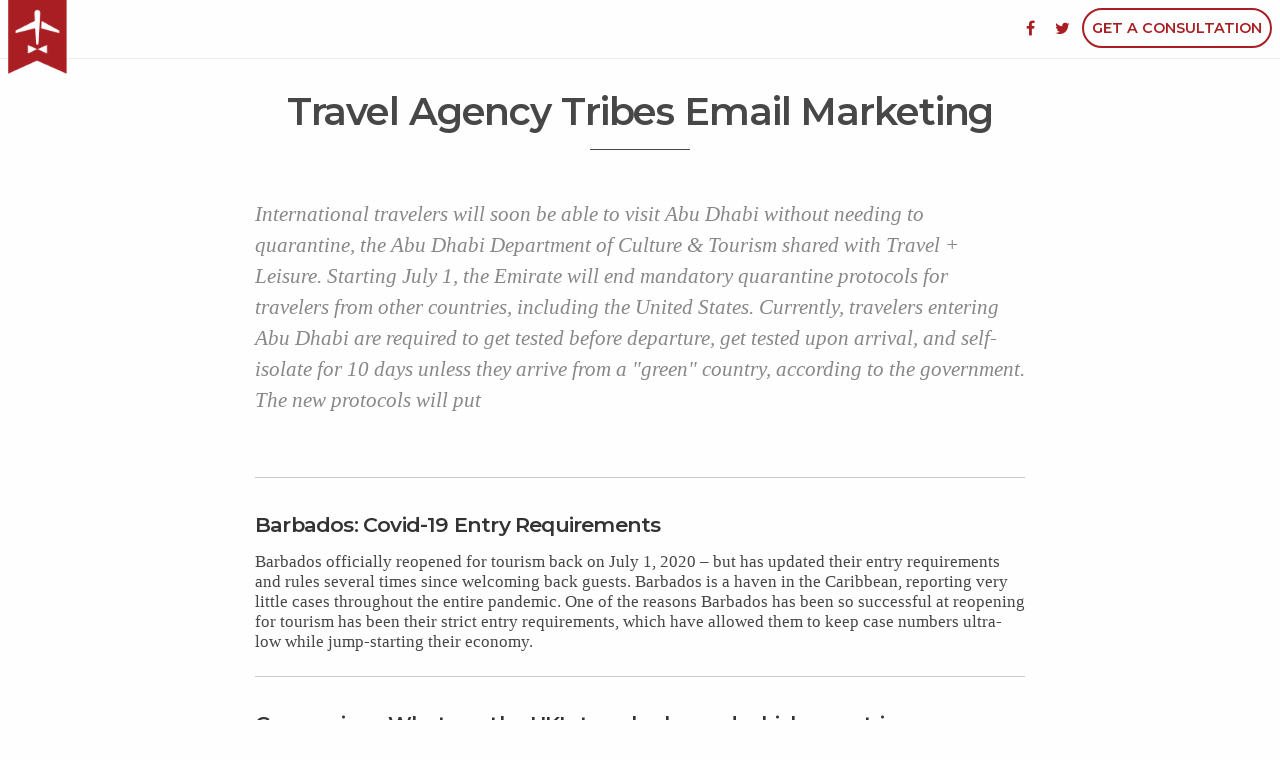

--- FILE ---
content_type: text/html; charset=utf-8
request_url: https://www.travelagencytribes.com/guide/abu-dhabi-to-lift-quarantine-measures-for-international-travelers-in-july
body_size: 4900
content:
<!doctype html>
<html lang="en">
  <head><link phx-track-static rel="stylesheet" href="/application/app-661bd56c782dba41ebd9d8e2a6273b8e.css?vsn=d">
<script phx-track-static type="text/javascript" src="/application/app-6cd98173cc17e65dac3414f2e8b491ab.js?vsn=d">
</script>
<!-- SEO Metadata & Tags: Generated 2026-01-26 08:26:03 -->
<script type="application/ld+json">{"@context":"https://schema.org","@graph":[{"@id":"https://www.travelagencytribes.com/#blog-1368109","@type":"BlogPosting","articleBody":null,"author":[{"@type":"Person","email":"kim@travelagencytribes.com","jobTitle":null,"name":"Kimberly"}],"dateModified":"2023-11-24T06:38:49","description":"International travelers will soon be able to visit Abu Dhabi without needing to quarantine, the Abu Dhabi Department of Culture & Tourism shared with Travel + Leisure.\r\n\r\nStarting July 1, the Emirate will end mandatory quarantine protocols for travelers from other countries, including the United States.\r\n\r\nCurrently, tr...","headline":"Abu Dhabi to Lift Quarantine Measures for International Travelers in July","image":[],"mainEntityOfPage":"https://www.travelagencytribes.com/guide/abu-dhabi-to-lift-quarantine-measures-for-international-travelers-in-july","publisher":{"@id":"https://www.travelagencytribes.com/#organization"}},{"@id":"https://www.travelagencytribes.com/#organization","@type":"Organization","address":{"@type":"PostalAddress","addressCountry":"CA","addressLocality":"London","addressRegion":"Ontario","postalCode":"N6A 5B5","streetAddress":"380 Wellington Street, Tower B, 6th Floor, London, Ontario N6A 5B5"},"description":" ","email":"ryan@travelagencytribes.com","logo":"https://cdn1.gttwl.net/logos/1453471331.0168092.png?auto=enhance&q=60&auto=enhance&q=60","name":"Travel Agency Tribes","sameAs":[],"telephone":"+14168856092","url":"https://www.travelagencytribes.com/"}]}</script>
<meta name="tat-analytic-id" content="1368109" />
<meta name="tat-analytic-kind" content="post" />
<meta name="tat-article" content="1368109" />
<meta name="tat-domain" content="travelagencytribes.com" />
<meta name="tat-id" content="574" />
<meta name="tat-permalink" content="/guide/abu-dhabi-to-lift-quarantine-measures-for-international-travelers-in-july" />
<meta property="og:description" content="International travelers will soon be able to visit Abu Dhabi without needing to quarantine, the Abu Dhabi Department of Culture &amp; Tourism shared with Travel + Leisure.

Starting July 1, the Emirate will end mandatory quarantine protocols for travelers from other countries, including the United States.

Currently, tr..." />
<meta property="og:image" content="" />
<meta property="og:image:alt" content="Travel Agency Tribes" />
<meta property="og:locale" content="en_US" />
<meta property="og:logo" content="https://cdn1.gttwl.net/logos/1453471331.0168092.png?auto=enhance&amp;q=60&amp;auto=enhance&amp;q=60" />
<meta property="og:site_name" content="Travel Agency Tribes" />
<meta property="og:title" content="Abu Dhabi to Lift Quarantine Measures for International Travelers in July" />
<meta property="og:type" content="article" />
<meta property="og:updated_time" content="2023-11-24T06:38:49" />
<meta property="og:url" content="https://www.travelagencytribes.com/guide/abu-dhabi-to-lift-quarantine-measures-for-international-travelers-in-july" />
<meta property="article:modified_time" content="2023-11-24T06:38:49" />
<meta property="article:published_time" content="2021-06-04T15:40:07" />
<link rel="alternate" type="application/rss+xml" href="https://www.travelagencytribes.com/rss" />
<link rel="canonical" href="https://www.travelagencytribes.com/guide/abu-dhabi-to-lift-quarantine-measures-for-international-travelers-in-july" />
<link rel="alternate" hreflang="en" href="https://www.travelagencytribes.com/guide/abu-dhabi-to-lift-quarantine-measures-for-international-travelers-in-july" />
<link rel="alternate" hreflang="x-default" href="https://www.travelagencytribes.com/" />
<meta name="twitter:card" content="summary_large_image" />
<meta name="twitter:description" content="International travelers will soon be able to visit Abu Dhabi without needing to quarantine, the Abu Dhabi Department of Culture &amp; Tourism shared with Travel + Leisure.

Starting July 1, the Emirate will end mandatory quarantine protocols for travelers from other countries, including the United States.

Currently, tr..." />
<meta name="twitter:title" content="Abu Dhabi to Lift Quarantine Measures for International Travelers in July" />
  	<meta name="google-site-verification" content="zpl1tqY3idvAUvxU1WK87NZ5Tz7oEpYgw7HCrIAEKD0" />
    <meta name="B-verify" content="75def07621ca532947f28e0819c1041bbdb95043" />
    <meta charset="utf-8" />
    <meta http-equiv="x-ua-compatible" content="ie=edge">
    <meta name="viewport" content="width=device-width, initial-scale=1.0" />
    <title>Abu Dhabi to Lift Quarantine Measures for International Travelers in July</title>
    <meta name="description" content="International travelers will soon be able to visit Abu Dhabi without needing to quarantine, the Abu Dhabi Department of Culture & Tourism shared with Travel + Leisure.

Starting July 1, the Emirate will end mandatory quarantine protocols for travelers from other countries, including the United States.

Currently, tr...">
    <meta name="keywords" content="travelnews">
    <meta name="author" content="Travel Agency Tribes">

    <link rel="preconnect" href="https://fonts.googleapis.com">
    <link rel="preconnect" href="https://fonts.gstatic.com" crossorigin>
    <link href="https://fonts.googleapis.com/css2?family=Montserrat:ital,wght@0,200;0,400;0,600;1,400&display=swap" rel="stylesheet">
    
    <link rel="stylesheet" href="https://maxcdn.bootstrapcdn.com/font-awesome/4.7.0/css/font-awesome.min.css">
    <link rel="stylesheet" href="https://cdnjs.cloudflare.com/ajax/libs/foundation/6.1.2/foundation.min.css" integrity="sha512-gtaLJR9ToyCdR9cOsMES8uHAdHcMlfB4avHe0Ri9equxJcPSeHRxW5oRbSHjM01WCvZXY+huoHD1gM5mLHK6+Q==" crossorigin="anonymous" referrerpolicy="no-referrer" />
    
    <link rel="stylesheet" href="/css/temp-foundation-6.css">
    
  </head>
  <body>
  	
	  	<!-- Top Bar -->
	  	<div class="top-bar">
  		  
		    <div class="top-bar-left">
				  <div class="top-bar-title">
				  	
				    <span data-responsive-toggle="responsive-menu" data-hide-for="medium">
				      <button class="menu-icon dark" type="button" data-toggle></button>
				    </span>
				    
				  	<a href="/" class="brand">
				  		<img src="https://cdn1.gttwl.net/attachments/thetravelvalet.com/ltmq6z/1400252478_original.png" alt="Travel Agency Tribes">
			    	</a>
				  </div>
			  </div>
			  
			  <div id="responsive-menu" class="top-bar-right">
		      <ul class="menu">
		        <li><a href="https://www.facebook.com/travelagencytribes/" target="_blank"><i class="fa fa-facebook" aria-hidden="true"></i></a></li>
		        <li><a href="https://twitter.com/travelagencyme" target="_blank"><i class="fa fa-twitter" aria-hidden="true"></i></a></li>
		        <li><a href="/consultation" class="button empty red">Get a Consultation</a></li>
		      </ul>
			  </div>
			  
			  
			</div>
	  	<!-- Content -->
	  	
<div class="page-title text-center">
	<div class="row">
		<div class="columns medium-10 medium-centered">
			<h1>Travel Agency Tribes Email Marketing</h1>
			
		</div>
	</div>
</div>
<div class="page-content">
	<div class="row">
		<div class="columns medium-10 medium-centered large-8 large-centered">
			
			
		  <div class="summary">
		    International travelers will soon be able to visit Abu Dhabi without needing to quarantine, the Abu Dhabi Department of Culture & Tourism shared with Travel + Leisure.

Starting July 1, the Emirate will end mandatory quarantine protocols for travelers from other countries, including the United States.

Currently, travelers entering Abu Dhabi are required to get tested before departure, get tested upon arrival, and self-isolate for 10 days unless they arrive from a "green" country, according to the government. The new protocols will put
		  </div>
		  
		  
      <span class= "firstcharacter"></span>
      
		</div>
	</div>
	

	
	<div class="row">
		
    
    
		<div class="columns medium-10 medium-centered large-8 large-centered">
			
			<hr>
			<div class="post">
				<div class="row">
					
					<div class="columns medium-12">
						<a href="/guide/barbados-covid-19-entry-requirements">
							<h3>Barbados: Covid-19 Entry Requirements</h3>
						</a>
						<p>
							
								
								Barbados officially reopened for tourism back on July 1, 2020 – but has updated their entry requirements and rules several times since welcoming back guests. 

Barbados is a haven in the Caribbean, reporting very little cases throughout the entire pandemic.

One of the reasons Barbados has been so successful at reopening for tourism has been their strict entry requirements, which have allowed them to keep case numbers ultra-low while jump-starting their economy.
								
							
						</p>	
					</div>
				</div>
			</div>
			
			<hr>
			<div class="post">
				<div class="row">
					
					<div class="columns medium-12">
						<a href="/guide/coronavirus-what-are-the-uks-travel-rules-and-which-countries-can-you-visit">
							<h3>Coronavirus: What are the UK's travel rules and which countries can you visit?</h3>
						</a>
						<p>
							
								
								Passengers entering the UK from dozens of countries no longer have to quarantine. More than 50 countries - including many popular holiday spots - now pose ''a reduced risk'' from coronavirus, the government says. However, not all of them have ended restrictions for UK tourists when they arrive there.
								
							
						</p>	
					</div>
				</div>
			</div>
			
			<hr>
			<div class="post">
				<div class="row">
					
					<div class="columns medium-12">
						<a href="/guide/turks-and-caicos-islands-reopening-to-tourists-july-22">
							<h3>TURKS AND CAICOS ISLANDS REOPENING TO TOURISTS JULY 22</h3>
						</a>
						<p>
							
								
								The Turks and Caicos Islands will reopen to tourists on July 22nd with new safety protocols in place.

“We are eager and excited to reopen our borders and safely welcome travelers back to the picturesque Turks and Caicos Islands later this summer,” said Pamela Ewing, director of tourism for the Turks and Caicos Islands Tourist Board.
								
							
						</p>	
					</div>
				</div>
			</div>
				
		</div>
    
  </div>
	
</div>
<div class="sticky-bottom-bar">
	<div class="row">
		<div class="columns medium-7 medium-offset-1 large-5 large-offset-2">
			<p>We help grow your business.</p>
		</div>
		<div class="columns medium-3 large-3 end">
			<a href="/consultation" class="button ttv-red expanded">Get a Consultation</a>
		</div>
	</div>
</div>
<!-- footer -->
	  	
	    <div class="footer">
	      <div class="row">
	        <div class="medium-3 columns">
	        	<h4>About Us</h4>
	        	<ul class="vertical menu">
	        	  <a href="https://cdn1.gttwl.net/attachments/4c1bd50e-7ea2-4d95-9510-3864dfe0685e.pdf" target="_blank" rel="noopener noreferrer">Privacy Policy</a>
	        	  <li><a href="/mission">Mission</a></li>
	        	  <li><a href="/clients">Clients</a></li>
	        	   <li><a href="/customer-service">Support</a></li>
	        	  						</ul>
	        </div>
	        <!--<div class="medium-3 columns">
	          	<h4>Links</h4>
	        	<ul class="vertical menu">
	        	  <li><a href="/newsletters">Newsletter</a></li>
						  <li><a href="/travel-agency-marketing">Tutorials</a></li>
						  <li><a href="/tat-media-centre">TAT Media Centre</a></li>
						 						</ul>
	        </div>-->
	       <!-- <div class="medium-6 columns">
	        	<h4>Helper Links</h4>
	        	<div class="row">
	        		<div class="medium-6 columns">
	        			<ul class="vertical menu">
								  <li><a href="/offer/content-marketing-for-travel-agencies">Content Marketing</a></li>
								  <li><a href="/offer/email-marketing-for-travel-agencies">Email Marketing</a></li>
								  <li><a href="/offer/facebook-advertising-for-travel-agencies">Facebook Advertising</a></li>
								  <li><a href="/offer/google-advertising-for-travel-agencies">Google Advertising</a></li>
								</ul>
	        		</div>
	        		<div class="medium-6 columns">
	        			<ul class="vertical menu">
								  <li><a href="/offer/lead-generation-for-travel-agencies">Lead Generation</a></li>
								  <li><a href="/offer/websites-for-travel-agencies">Websites</a></li>
								  <li><a href="/offer/social-media-for-travel-agencies">Social Media</a></li>
								  <li><a href="/offer/seo-for-travel-agencies">SEO</a></li>
								</ul>
	        		</div>
	        	</div>	
	        </div>
	        <div class="medium-3 columns">
	        	<ul class="menu align-right">
						  <li><a href="/customer-service">Support</a></li>
						</ul>
	        </div>             
	      </div>-->
	      <div class="credits text-center">
	      	<p>&copy; Travel Agency Tribes 2026 &middot;</p>
	      </div>
	    </div>
	    
	    <!-- /footer -->
    
		<script type="text/javascript">
			// Set to false if opt-in required
			var trackByDefault = true;
		
			function acEnableTracking() {
				var expiration = new Date(new Date().getTime() + 1000 * 60 * 60 * 24 * 30);
				document.cookie = "ac_enable_tracking=1; expires= " + expiration + "; path=/";
				acTrackVisit();
			}
		
			function acTrackVisit() {
				var trackcmp_email = '';
				var trackcmp = document.createElement("script");
				trackcmp.async = true;
				trackcmp.type = 'text/javascript';
				trackcmp.src = '//trackcmp.net/visit?actid=798941141&e='+encodeURIComponent(trackcmp_email)+'&r='+encodeURIComponent(document.referrer)+'&u='+encodeURIComponent(window.location.href);
				var trackcmp_s = document.getElementsByTagName("script");
				if (trackcmp_s.length) {
					trackcmp_s[0].parentNode.appendChild(trackcmp);
				} else {
					var trackcmp_h = document.getElementsByTagName("head");
					trackcmp_h.length && trackcmp_h[0].appendChild(trackcmp);
				}
			}
		
			if (trackByDefault || /(^|; )ac_enable_tracking=([^;]+)/.test(document.cookie)) {
				acEnableTracking();
			}
		</script>
		<script src="//cdn.jsdelivr.net/jquery/2.1.4/jquery.min.js"></script>
    <script src="https://cdnjs.cloudflare.com/ajax/libs/foundation/6.1.2/foundation.min.js" integrity="sha512-vHuLkp7JkeplCnx1cCp8IdD/Pkb7Nq8qFIWdYiztwfpWzQ0EwvcoWNOIoIVpNvqTc6FDs6RPwmLFfy/DT02lrA==" crossorigin="anonymous" referrerpolicy="no-referrer"></script>
    
    <script src="/js/temp-script-foundation.js"></script>
    
    
    <script>
      function resetWizard(){        
        $('.tab-pane').addClass('d-none');        
        $('.tab-pane').first().removeClass('d-none');     
      }            
      resetWizard();            
      $('body').on('click', '.tab-pane .next-step', function(e){        
        e.preventDefault();
        parent =  $(this).parents('.tab-pane').first();         
        $(parent).addClass('d-none');         
        $(parent).next('.tab-pane').removeClass('d-none');      
        var form = $(this).parents('form').first();
        //console.log(form);
        if($(this).hasClass('submit')){
          data = getFormData(form)
          $.ajax({
                 type: 'POST',
                 url: 'https://api2.gttwl.net/api/v2/agency/create?' + $(form).serialize(),
                 data: {},
                 dataType: "json",
                 async: true,
                 success: function (msg) {
                      console.log(msg)
                      form_resp = msg
                 },
                 error: function (msg) {
                     alert(msg.status + ' ' + msg.statusText);
                 }
             })
        }
      });        
      $('body').on('click', '.tab-pane .prev-step', function(e){     
        e.preventDefault();
        parent =  $(this).parents('.tab-pane').first();         
        $(parent).addClass('d-none');         
        $(parent).prev('.tab-pane').removeClass('d-none');      
      });    
      $('body').on('click', '.template-selection', function(){
        $('#site-template-input').val($(this).data()['val']);
      });
      $('body').on('submit', '.data_form', function(e){
        e.preventDefault();
        var form = $(this).serializeArray();
        console.log(form);
      })
      
      function getFormData(form){
          var unindexed_array = $(form).serializeArray();
          var indexed_array = {};
      
          $.map(unindexed_array, function(n, i){
              indexed_array[n['name']] = n['value'];
          });
      
          return indexed_array;
      }
    </script>
  </body>
</html>

--- FILE ---
content_type: text/css; charset=utf-8
request_url: https://www.travelagencytribes.com/css/temp-foundation-6.css
body_size: 3041
content:
/**** General Styles Foundation 6 https://foundation.zurb.com/sites/docs/ 
**********************************************************************/
html, body {
  height: 100%;
  font-family: 'Montserrat', sans-serif;
  font-weight: 400;
  color: #474747;
}
h1, h2, h3, h4, h5, h6 {
  font-family: 'Montserrat', sans-serif;
  font-weight: 600;
}
.button {
  -webkit-border-radius: 200px;
  -moz-border-radius: 200px;
  border-radius: 200px;
}
.button.ttv-red {
  background-color: #A81E22;
  text-transform: uppercase;
  font-weight: 600;
}
.button.ttv-red:hover {background-color: #e8575c;}

.button.black {background-color: #474747;}

.button.black:hover {background-color: #000000;}

.button.empty {background-color: transparent;}

.button.empty.white {
  border: 2px solid #fff;
  color: #fff;
}
.button.empty.white:hover {
  background-color: #e8575c4;
  border-color: #e8575c;
}
.button.empty.red {
  border: 2px solid #A81E22;
  color: #A81E22;
  text-transform: uppercase;
  font-weight: 600;
}
.button.empty.red:hover {
  background-color: #e8575c;
  border-color: #e8575c;
  color: #fff;
}
.circle {
  -moz-border-radius: 200px;
  -webkit-border-radius: 200px;
  border-radius: 200px;
}
.iframe-wraper {
  position: relative;
  width: 100%;
  height: 100%;
}
.iframe-wraper iframe {
  width: 100%;
  height: 100%;
  position: relative;
  border: 0;
  background-color: #fff;
}
.bg-green {background-color: #00ca8a !important;}

/* Top Bar */
.top-bar {z-index: 99;}

.top-bar, .top-bar ul {background-color: transparent;}

.brand img {
  margin-top: -.5rem;
  position: relative;
  z-index: 99;
}
.top-bar-title a {display: block;}

.top-bar a {color: #A81E22;}

.top-bar a:hover {color: #e8575c;}

.menu-icon::after {
  box-shadow: 0 7px 0 #A81E22, 0 14px 0 #A81E22;
  background-color: #A81E22;
}
/* Hero Banner */
.hero-banner {
  color: #fff;
  background-image: url(https://cdn1.gttwl.net/attachments/travelagencytribes.com/ltmq6z/1491856401_original.jpeg);
  background-size: cover;
  background-position: center;
  text-shadow: 1px 1px 4px rgba(0,0,0,.4);
}
.hero-banner h2 {line-height: 1.2;}

/* Sections */
.section {display: block;}

.section-title {padding: 3.5em 0 2em;}

.section-content {padding: 1em 0;}

.section-bottom {padding: 2em 0 3.5em;}

.section-title h2 {margin: 0;}

.section-title p, .section-bottom p {margin: 0;}

.home1 .section-title h2 {
  text-transform: uppercase;
  color: #A81E22;
}
.home2 {
  background-color: #E5E2D8;
  background-image: url(https://cdn1.gttwl.net/attachments/travelagencytribes.com/ltmq6z/1491935017_original.png), url(https://cdn1.gttwl.net/attachments/travelagencytribes.com/ltmq6z/1491935375_original.png);
  background-position: top left, bottom right;
  background-repeat: no-repeat;
  background-attachment: fixed;
}
.home2 .section-title, .home4 .section-title {padding-bottom: 0;}

.home2 .section-title h2, .home4 .section-title h2 {font-weight: 400;}

.home2 .section-content, .home4 .section-content {padding-bottom: 3em;}

.home4 .section-content img {margin-bottom: 1em; max-height: 70px;}

.home4 .section-content h3 {margin-bottom: 1em;}

/* Blurb */
.blurb {
  display: block;
  width: 100%;
}
.blurb img {
  max-width: 100%;
  margin-bottom: 1em;
  max-height: 70px;
}
.blurb p {margin: 0;}

/* Thumbs */
.thumb {
  position: relative;
  width: 100%;
}
.thumb p {margin: 0;}

.thumb-wrap {
  position: relative;
  width: 100%;
  height: 100%;
  overflow: hidden;
}
.thumb-overlay-content {width: 100%;}

.thumb-overlay-content img {
  text-align: center;
  display: block;
  margin-left: auto;
  margin-right: auto;
  margin-bottom: 1em;
}
.thumb.for-website, .thumb.for-social {
  background-color: #2D2D2D;
  color: #fff;
}
.for-website .image-wrapper {
  background-image: url(https://cdn1.gttwl.net/attachments/travelagencytribes.com/ltmq6z/1491930393_original.jpeg);
  background-size: cover;
}
.thumb.for-newsletter {color: #A81E22;}

.thumb.for-engagement {
  background-image: url(https://cdn1.gttwl.net/attachments/travelagencytribes.com/ltmq6z/1491930002_original.jpeg);
  background-size: cover;
  color: #fff;
  text-shadow: 1px 1px 4px rgba(0,0,0,.4);
}
.thumb.for-leads {
  background-color: #A81E22;
  color: #fff;
}
.thumb .button {margin: .85rem 0 0;}

.thumb .button.empty {
  text-transform: uppercase;
  font-weight: 600;
}
/*** Pages ***/
.page-title {
  padding: 2em 0 0;
  position: relative;
}
.page-title:after {
  content:'';
  display: block;
  position: relative;
  width: 100px;
  border-top: 1px solid #474747;
  text-align: center;
  left: 50%;
  transform: translate(-50px, 0);
  margin: 1em 0;
}
.page-title h1 {
  margin: 0;
  line-height: 1.1;
  letter-spacing: -.07rem;
}
.page-title p {margin: 1em 0 0;}

.page-title a {color: #A81E22;}

.page-title a:hover {color: #e8575c;}

.page-content {padding: 2em 0;}

.page-content p, .page-content li {
  font-family: Georgia, Times, serif;
}
.page-content p {margin-bottom: 1em;}

.page-content li {margin-bottom: .75em;}

.page-content li>p:last-child {margin-bottom: 0;}

.page-content ul:not(.menu), .page-content ol {
  margin-left: 2em;
  margin-bottom: 2em;
}
.page-content h1, .page-content h2, .page-content h3, .page-content h4, .page-content h5 {
  line-height: 1.2;
  margin: .5rem 0 .65rem;
  letter-spacing: -.05rem;
}
.main-media {padding-bottom: 1em;}

.main-media img, .main-media iframe {width: 100%;}

.summary {
  font-family: Georgia, Times, serif;
  font-size: 130%;
  font-style: italic;
  color: #888;
  padding-bottom: 2em;
}
.firstcharacter {
  font-family: Georgia, Times, serif;
	float: left;
	font-size: 500%;
	margin-top:-3px;
	line-height: 1;
	padding-right: 5px;
}
ul.pagination {margin: 1em 0;}

.pagination li, .page-content .pagination li {
  font-family: 'Montserrat', sans-serif;
  font-size: 90%;
  margin-bottom: 0;
}

/**** Posts Lists ****/
.post {
  margin-bottom: 1.5em;
  position: relative;
}
.single-posts .post {
  margin-bottom: .5em;
  padding-bottom: 1.5em;
  border-bottom: 1px dotted #dfdfdf;
}
.post a {color: #333;}

.post a:hover {color: #A81E22;}

.post h3 {
  font-size: 130%;
  line-height: 1.3;
  margin: .65em 0;
}
.post p {line-height: 1.2; margin: 0;}

.single-posts .post h3 {font-size: 150%;}

.single-posts .post p {line-height: 1.5;}

.single-posts .post img {margin-top: .65em;}

/**** Testimonials ****/
.testimonial {margin: 1em 0 2em;}

.testimonial blockquote {
  padding-top: 0;
  padding-bottom: 0;
}
.testimonial blockquote h3 {color: #464646;}

.testimonial img {margin-bottom: .5em;}

/*** Landing Pages ***/
.landing-wrap {margin-top: -1rem;}

.landing-wrap>.row {max-width: none; width: 100%;}

.landing-column {width: 100%;}

.landing-img {
  position: relative;
  width: 100%;
  min-height: 100%;
  overflow: hidden;
}
.landing-img > img {
  position: absolute;
  top: 50%;
  left: 50%;
  margin-right: -50%;
  transform: translate(-50%, -50%);
  margin: 0;
  z-index: 0;
  max-width: none;
  min-height: 100%;
  min-width: 100%;
  z-index:-99;
}
.landing-content .page-title:after {display: none;}

.landing-content .page-title h1 {color:#A81E22;}

.free-download {
  font-size: 130%;
  text-transform: uppercase;
  font-weight: 600;
  text-shadow: 1px 1px 2px rgba(0,0,0,.2);
  color: #fff;
}
/**** CTA ****/
.sticky-bottom-bar {
  display: none;
  background-color: #fff;
  padding: 1em 0;
  width: 100%;
}
.sticky-bottom-bar .button {margin-bottom: 0;}

.sticky-bottom-bar p {
  font-size: 120%;
  line-height: 1.1;
  font-weight: 600;
}
.cta-marketing {
  padding: 2em 1em;
  margin: 1em 0 2em;
  color: #fff;
  background-color: #E84248;
  background-repeat: no-repeat;
}
.cta-marketing .button {text-transform: uppercase; font-weight: 600;}

.cta-guide {background-color: #434343;}

.cta-guide, .cta-guide a {color: #fff;}

.cta-guide h2 {line-height: 1.13; margin-bottom: .75em;}

.cta-guide img {border: 4px solid #fff;}

/* Support */

.support-options .menu>li {display: inline-block; font-family: 'Montserrat', sans-serif;}

.support-options .menu a {color: #474747;}

.support-options .menu a:hover {color: #A81E22;}

.support-options .menu {font-size: 70%;}

.support-options .menu i {font-size: 200%;}

.support-form {
  margin-top: 1em;
  border: 1px solid #bfbfbf;
  padding: 1.3em 2em;
  border-radius: 5px;
}

/* Footer */
.footer {
  background-color:rgba(0,0,0,.1);
  font-size: 90%;
}
.footer .menu {text-transform: uppercase;}

.footer .menu>li:not(.menu-text)>a {padding:.35rem 0;}

.footer a {color: #343434;}

.footer a:hover {font-weight: 600; letter-spacing: -.02rem;}

.footer h4 {font-size: 120%;}

.footer .credits {padding-top: 2em;}

.credits p {
  font-size: 80%;
  margin: 0;
  color: #999;
}
.my-2r {
  margin-top: 2rem;  
  margin-bottom: 2rem;  
}

/* Responsive */
/* max-width 640px, mobile-only styles, use when QAing mobile issues */
@media only screen and (max-width: 40em) {
  .top-bar-title > span {
    position: absolute;
    top: 20px;
    right: 10px;
  }
  .top-bar-title a, .top-bar-right .menu {
    text-align: center;
  }
  .top-bar-right .menu li {
    display: inline-block;
  }
  .top-bar-title img {
    height: 65px;
  }
  .hero-banner {
    padding: 2.5em 0 2em;
  }
  .hero-banner h2 {
    font-size: 1.85rem;
  }
  .section-title h2 {
    font-size: 1.65rem;
  }
  .blurb {
    margin-bottom: 1.5em;
  }
  .home2 {
    background-size: 10%, 10%;
  }
  .thumb {
    border-bottom: 1px solid #666;
  }
  .thumb-overlay-content, .thumb-bottom {
    padding: 10%;
  }
  .thumb-overlay-content img, .thumb-bottom img {
    max-height: 70px;
  }
  .page-title h1 {
    font-size: 180%;
  }
  .page-content p, .page-content li {
    font-size: 110%;
  }
  .post p {
    font-size: 100%;
  }
  .landing-img {
    height: 230px;
    padding: 7em 2em 1em;
    text-align: center;
  }
  .landing-content {
    padding: 0 1.5em 2em;
  }
  .cta-marketing h2 {
    font-size: 170%;
  }
  .cta-guide {
    padding: 1.5em 0;
  }
  .cta-guide h2 {
    font-size: 140%;
  }
  .sticky-bottom-bar {
    text-align: center;
    padding: 2em 0 3em;
  }
  .footer {
    padding: 1em 0;
  }
  .footer .menu {
    font-size: 75%;
    text-align: center;
  }
  .footer .menu li {
    display: inline-block;
  }
  .footer .menu.align-right>li {
    float: none;
  }
} 
/* min-width 641px, medium screens */
@media only screen and (min-width: 40.063em) {
  .top-bar-right .menu>li:not(.menu-text)>a {
    padding-left:.5rem;
    padding-right:.5rem;
  }
  .top-bar-title {
    float: left;f
  }
  .top-bar-title img {
    height: 75px;
  }
  .hero-banner {
    margin-top: -91px;
  }
  .hero-banner h2 {
    font-size: 2.3rem;
  }
  .hero-banner p {
    font-size: 1.4rem;
  }
  .section-title h2 {
    font-size: 2rem;
  }
  .section-title p, .section-bottom p {
    font-size: 120%;
  }
  .home2 {
    background-size: 20%, 20%;
  }
  .home2 .section-content p {
    font-size: 120%;
  }
  .thumb p {
    font-size: 120%;
  }
  .thumb-overlay-content, .thumb-bottom {
    padding: 5%;
  }
  .thumb-overlay-content {
    position: absolute;
    top: 50%;
    left: 50%;
    margin-right: -50%;
    transform: translate(-50%, -50%);
  }
  .thumb-bottom {
    position: absolute;
    bottom: 0;
    left: 0;
  }
  .for-website .image-wrapper img {
    padding: 10% 0 0 20%;
  }
  .thumb-bottom img {
    max-height: 70px;
  }
  .page-title {
    margin-top:-25px;
    border-top: 1px solid #efefef;
  }
  .page-title h1 {
    font-size: 240%;
  }
  .page-content p, .page-content li {
    font-size: 122%;
  }
  .post p {
    font-size: 105%;
  }
  .landing-img {
    padding: 8em 2em 2em;
  }
  .landing-content {
    padding: 3em 2em;
  }
  .landing-content .page-title {
    border-top: none;
  }
  .mragent {
    background-image: url(https://cdn1.gttwl.net/attachments/travelagencytribes.com/ltmq6z/1519323740_original.png);
  }
  .cta-guide {
    padding: 3.5em 0;
  }
  .cta-guide h2 {
    font-size: 200%;
  }
  .sticky-bottom-bar {
	  position: fixed;
	  bottom: 0;
	  box-shadow: 0 -2px 4px rgba(0,0,0,.2);
	}
	.sticky-bottom-bar p {
	  margin: .5em 0 0;
	}
	.footer {
    padding: 3em 0 5em;
  }
  .footer .menu {
    font-size: 85%;
  }
} 
/* min-width 641px and max-width 1024px, use when QAing tablet-only issues */
@media only screen and (min-width: 40.063em) and (max-width: 64em) {
  .hero-banner {
    padding: 7.5em 0 2em;
  }
  .thumb-overlay-content img {
    max-height: 70px;
  }
  .cta-marketing h2 {
    font-size: 210%;
  }
  .mragent {
    background-size: 40%;
    background-position-y:bottom;
  }
} 
/* min-width 1025px, large screens */
@media only screen and (min-width: 64.063em) {
  .hero-banner {
    padding: 8em 0 4em;
  }
  .mragent {
    background-size: 27%;
    background-position-y:bottom;
  }
} 
/* min-width 1025px and max-width 1440px, use when QAing large screen-only issues */
@media only screen and (min-width: 64.063em) and (max-width: 90em) { 
  
}
/* min-width 1441px, xlarge screens */
@media only screen and (min-width: 90.063em) {
	
}
/* min-width 1441px and max-width 1920px, use when QAing xlarge screen-only issues */
@media only screen and (min-width: 90.063em) and (max-width: 120em) {

} 
/* min-width 1921px, xxlarge screens */
@media only screen and (min-width: 120.063em) {

}

--- FILE ---
content_type: text/javascript; charset=utf-8
request_url: https://www.travelagencytribes.com/js/temp-script-foundation.js
body_size: 283
content:
// Custom javascript
$(document).foundation();

$(document).on("scroll",function(){
  if($(document).scrollTop()>30){
    $("nav").addClass("nav-bg");
  } else{
    $("nav").removeClass("nav-bg");
  }
});

$(document).ready(function(){
	//Sticky Bottom Bar When distance from top = 600px fade button in/out
  $(window).scroll(function(){
      if ($(this).scrollTop() > 400) {
          $('.sticky-bottom-bar').fadeIn(300);
      } else {
          $('.sticky-bottom-bar').fadeOut(300);
      }
  });
});